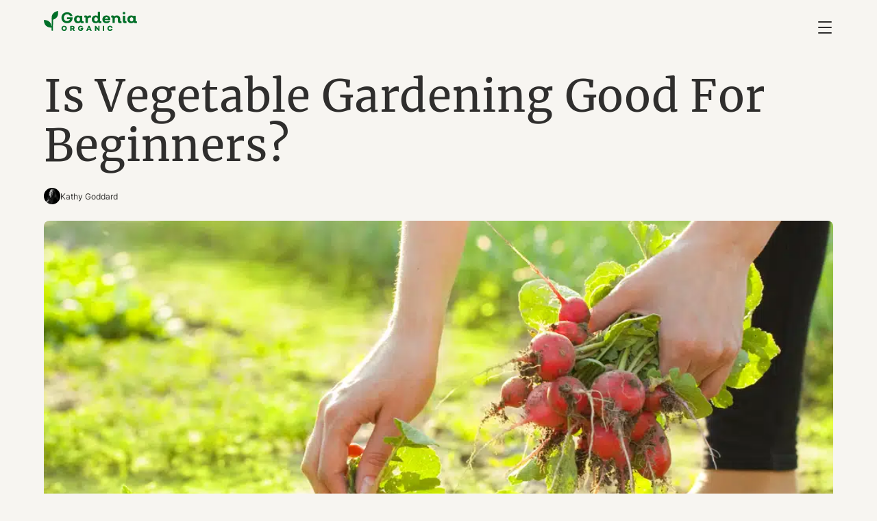

--- FILE ---
content_type: text/html; charset=UTF-8
request_url: https://gardeniaorganic.com/is-vegetable-gardening-good-for-beginners/
body_size: 11253
content:
<!DOCTYPE html>
<html lang="en-US">
<head>
	<meta charset="UTF-8" />
	<meta name="viewport" content="width=device-width, initial-scale=1" />
<meta name='robots' content='index, follow, max-image-preview:large, max-snippet:-1, max-video-preview:-1' />

	<!-- This site is optimized with the Yoast SEO Premium plugin v24.2 (Yoast SEO v26.8) - https://yoast.com/product/yoast-seo-premium-wordpress/ -->
	<meta name="description" content="Learn whether or not vegetable gardening is good for beginners with our comprehensive, detailed, and easy-to-follow guide!" />
	<link rel="canonical" href="https://gardeniaorganic.com/is-vegetable-gardening-good-for-beginners/" />
	<meta property="og:locale" content="en_US" />
	<meta property="og:type" content="article" />
	<meta property="og:title" content="Is Vegetable Gardening Good For Beginners?" />
	<meta property="og:description" content="Learn whether or not vegetable gardening is good for beginners with our comprehensive, detailed, and easy-to-follow guide!" />
	<meta property="og:url" content="https://gardeniaorganic.com/is-vegetable-gardening-good-for-beginners/" />
	<meta property="og:site_name" content="Gardenia Organic" />
	<meta property="article:published_time" content="2024-02-23T17:00:00+00:00" />
	<meta property="article:modified_time" content="2024-08-22T23:04:03+00:00" />
	<meta property="og:image" content="https://gardeniaorganic.com/wp-content/uploads/2024/02/woman-picking-radishes-from-garden-on-a-sunny-day.jpg" />
	<meta property="og:image:width" content="1000" />
	<meta property="og:image:height" content="667" />
	<meta property="og:image:type" content="image/jpeg" />
	<meta name="author" content="Kathy Goddard" />
	<meta name="twitter:card" content="summary_large_image" />
	<meta name="twitter:creator" content="@gardeniaorganic" />
	<meta name="twitter:site" content="@gardeniaorganic" />
	<meta name="twitter:label1" content="Written by" />
	<meta name="twitter:data1" content="Kathy Goddard" />
	<meta name="twitter:label2" content="Est. reading time" />
	<meta name="twitter:data2" content="6 minutes" />
	<script type="application/ld+json" class="yoast-schema-graph">{"@context":"https://schema.org","@graph":[{"@type":"Article","@id":"https://gardeniaorganic.com/is-vegetable-gardening-good-for-beginners/#article","isPartOf":{"@id":"https://gardeniaorganic.com/is-vegetable-gardening-good-for-beginners/"},"author":{"name":"Kathy Goddard","@id":"https://gardeniaorganic.com/#/schema/person/66a1fcaf7f574bea141540e8826001f7"},"headline":"Is Vegetable Gardening Good For Beginners?","datePublished":"2024-02-23T17:00:00+00:00","dateModified":"2024-08-22T23:04:03+00:00","mainEntityOfPage":{"@id":"https://gardeniaorganic.com/is-vegetable-gardening-good-for-beginners/"},"wordCount":1088,"publisher":{"@id":"https://gardeniaorganic.com/#organization"},"image":{"@id":"https://gardeniaorganic.com/is-vegetable-gardening-good-for-beginners/#primaryimage"},"thumbnailUrl":"https://gardeniaorganic.com/wp-content/uploads/2024/02/woman-picking-radishes-from-garden-on-a-sunny-day.jpg","articleSection":["Edible Gardening","Garden Types","Starting Your Garden","Vegetables"],"inLanguage":"en-US"},{"@type":"WebPage","@id":"https://gardeniaorganic.com/is-vegetable-gardening-good-for-beginners/","url":"https://gardeniaorganic.com/is-vegetable-gardening-good-for-beginners/","name":"Is Vegetable Gardening Good For Beginners? - Gardenia Organic","isPartOf":{"@id":"https://gardeniaorganic.com/#website"},"primaryImageOfPage":{"@id":"https://gardeniaorganic.com/is-vegetable-gardening-good-for-beginners/#primaryimage"},"image":{"@id":"https://gardeniaorganic.com/is-vegetable-gardening-good-for-beginners/#primaryimage"},"thumbnailUrl":"https://gardeniaorganic.com/wp-content/uploads/2024/02/woman-picking-radishes-from-garden-on-a-sunny-day.jpg","datePublished":"2024-02-23T17:00:00+00:00","dateModified":"2024-08-22T23:04:03+00:00","description":"Learn whether or not vegetable gardening is good for beginners with our comprehensive, detailed, and easy-to-follow guide!","breadcrumb":{"@id":"https://gardeniaorganic.com/is-vegetable-gardening-good-for-beginners/#breadcrumb"},"inLanguage":"en-US","potentialAction":[{"@type":"ReadAction","target":["https://gardeniaorganic.com/is-vegetable-gardening-good-for-beginners/"]}]},{"@type":"ImageObject","inLanguage":"en-US","@id":"https://gardeniaorganic.com/is-vegetable-gardening-good-for-beginners/#primaryimage","url":"https://gardeniaorganic.com/wp-content/uploads/2024/02/woman-picking-radishes-from-garden-on-a-sunny-day.jpg","contentUrl":"https://gardeniaorganic.com/wp-content/uploads/2024/02/woman-picking-radishes-from-garden-on-a-sunny-day.jpg","width":1000,"height":667,"caption":"A woman picking radishes from her vegetable garden on a sunny day."},{"@type":"BreadcrumbList","@id":"https://gardeniaorganic.com/is-vegetable-gardening-good-for-beginners/#breadcrumb","itemListElement":[{"@type":"ListItem","position":1,"name":"Home","item":"https://gardeniaorganic.com/"},{"@type":"ListItem","position":2,"name":"Is Vegetable Gardening Good For Beginners?"}]},{"@type":"WebSite","@id":"https://gardeniaorganic.com/#website","url":"https://gardeniaorganic.com/","name":"Gardenia Organic","description":"Garden and Backyard Tips and Advice","publisher":{"@id":"https://gardeniaorganic.com/#organization"},"potentialAction":[{"@type":"SearchAction","target":{"@type":"EntryPoint","urlTemplate":"https://gardeniaorganic.com/?s={search_term_string}"},"query-input":{"@type":"PropertyValueSpecification","valueRequired":true,"valueName":"search_term_string"}}],"inLanguage":"en-US"},{"@type":"Organization","@id":"https://gardeniaorganic.com/#organization","name":"Gardenia Organic","url":"https://gardeniaorganic.com/","logo":{"@type":"ImageObject","inLanguage":"en-US","@id":"https://gardeniaorganic.com/#/schema/logo/image/","url":"https://gardeniaorganic.com/wp-content/uploads/2023/11/GardeniaOrganic-logo.svg","contentUrl":"https://gardeniaorganic.com/wp-content/uploads/2023/11/GardeniaOrganic-logo.svg","width":424.990000000000009094947017729282379150390625,"height":90.409999999999996589394868351519107818603515625,"caption":"Gardenia Organic"},"image":{"@id":"https://gardeniaorganic.com/#/schema/logo/image/"},"sameAs":["https://x.com/gardeniaorganic","https://www.instagram.com/gardenia_organic/","https://www.pinterest.com/gardeniaorganic/"]},{"@type":"Person","@id":"https://gardeniaorganic.com/#/schema/person/66a1fcaf7f574bea141540e8826001f7","name":"Kathy Goddard","image":{"@type":"ImageObject","inLanguage":"en-US","@id":"https://gardeniaorganic.com/#/schema/person/image/2064dcd5e99620d917560cd6a121675d","url":"https://gardeniaorganic.com/wp-content/uploads/2023/11/GO-Author-Kathy-G.jpg.jpg","contentUrl":"https://gardeniaorganic.com/wp-content/uploads/2023/11/GO-Author-Kathy-G.jpg.jpg","caption":"Kathy Goddard"},"description":"Kathy is an independent garden designer and consultant. She obtained her BSc in Botany/Environmental Sciences from Trent University in Peterborough, Ontario, Canada. She worked in the gardening retail industry for several years before running a small garden design and installation business on the West Coast for eleven years. She then moved to the East Coast where she now works at a nursery and continues to consult with clients about all their garden and houseplant needs.","url":"https://gardeniaorganic.com/author/kathy/"}]}</script>
	<!-- / Yoast SEO Premium plugin. -->


<title>Is Vegetable Gardening Good For Beginners? - Gardenia Organic</title>
<link rel='dns-prefetch' href='//www.googletagmanager.com' />
<link rel="alternate" type="application/rss+xml" title="Gardenia Organic &raquo; Feed" href="https://gardeniaorganic.com/feed/" />
<link rel="alternate" type="application/rss+xml" title="Gardenia Organic &raquo; Comments Feed" href="https://gardeniaorganic.com/comments/feed/" />
<link rel="alternate" title="oEmbed (JSON)" type="application/json+oembed" href="https://gardeniaorganic.com/wp-json/oembed/1.0/embed?url=https%3A%2F%2Fgardeniaorganic.com%2Fis-vegetable-gardening-good-for-beginners%2F" />
<link rel="alternate" title="oEmbed (XML)" type="text/xml+oembed" href="https://gardeniaorganic.com/wp-json/oembed/1.0/embed?url=https%3A%2F%2Fgardeniaorganic.com%2Fis-vegetable-gardening-good-for-beginners%2F&#038;format=xml" />
<style id='wp-img-auto-sizes-contain-inline-css'>
img:is([sizes=auto i],[sizes^="auto," i]){contain-intrinsic-size:3000px 1500px}
/*# sourceURL=wp-img-auto-sizes-contain-inline-css */
</style>
<style id='core-block-supports-inline-css'>
.wp-container-core-navigation-is-layout-8cf370e7{flex-direction:column;align-items:flex-start;}.wp-container-core-columns-is-layout-9d6595d7{flex-wrap:nowrap;}
/*# sourceURL=core-block-supports-inline-css */
</style>
<link rel='stylesheet' id='qw-go-css' href='https://gardeniaorganic.com/wp-content/plugins/qw-gardenia-organic/assets/css/qw-go.css?ver=1731963253' media='all' />
<link rel='stylesheet' id='qw-css' href='https://gardeniaorganic.com/wp-content/themes/gardeniaorganic/assets/css/qw.css?ver=1736908167' media='all' />
<link rel='stylesheet' id='qw-tablet-css' href='https://gardeniaorganic.com/wp-content/themes/gardeniaorganic/assets/css/qw-tablet.css?ver=1769096537' media='screen and (min-width: 768px)' />
<link rel='stylesheet' id='qw-tablet-landscape-css' href='https://gardeniaorganic.com/wp-content/themes/gardeniaorganic/assets/css/qw-tablet-landscape.css?ver=1769096537' media='screen and (min-width: 1024px)' />
<link rel='stylesheet' id='qw-desktop-css' href='https://gardeniaorganic.com/wp-content/themes/gardeniaorganic/assets/css/qw-desktop.css?ver=1769096537' media='screen and (min-width: 1440px)' />

<!-- Google tag (gtag.js) snippet added by Site Kit -->
<!-- Google Analytics snippet added by Site Kit -->
<script src="https://www.googletagmanager.com/gtag/js?id=G-4YFQDMQTQ0" id="google_gtagjs-js" async></script>
<script id="google_gtagjs-js-after">
window.dataLayer = window.dataLayer || [];function gtag(){dataLayer.push(arguments);}
gtag("set","linker",{"domains":["gardeniaorganic.com"]});
gtag("js", new Date());
gtag("set", "developer_id.dZTNiMT", true);
gtag("config", "G-4YFQDMQTQ0");
//# sourceURL=google_gtagjs-js-after
</script>
<link rel="https://api.w.org/" href="https://gardeniaorganic.com/wp-json/" /><link rel="alternate" title="JSON" type="application/json" href="https://gardeniaorganic.com/wp-json/wp/v2/posts/38107" /><link rel="EditURI" type="application/rsd+xml" title="RSD" href="https://gardeniaorganic.com/xmlrpc.php?rsd" />
<meta name="generator" content="WordPress 6.9" />
<link rel='shortlink' href='https://gardeniaorganic.com/?p=38107' />
<meta name="generator" content="Site Kit by Google 1.170.0" /><script type="importmap" id="wp-importmap">
{"imports":{"@wordpress/interactivity":"https://gardeniaorganic.com/wp-includes/js/dist/script-modules/interactivity/index.min.js?ver=8964710565a1d258501f"}}
</script>
<link rel="modulepreload" href="https://gardeniaorganic.com/wp-includes/js/dist/script-modules/interactivity/index.min.js?ver=8964710565a1d258501f" id="@wordpress/interactivity-js-modulepreload" fetchpriority="low">
<style class='wp-fonts-local'>
@font-face{font-family:Inter;font-style:normal;font-weight:300 900;font-display:fallback;src:url('https://gardeniaorganic.com/wp-content/themes/gardeniaorganic/assets/fonts/Inter/Inter-VariableFont.woff2') format('woff2');font-stretch:normal;}
@font-face{font-family:Merriweather;font-style:normal;font-weight:400;font-display:fallback;src:url('https://gardeniaorganic.com/wp-content/themes/gardeniaorganic/assets/fonts/Merriweather/merriweather-regular.woff2') format('woff2');font-stretch:normal;}
@font-face{font-family:Merriweather;font-style:italic;font-weight:400;font-display:fallback;src:url('https://gardeniaorganic.com/wp-content/themes/gardeniaorganic/assets/fonts/Merriweather/merriweather-italic.woff2') format('woff2');}
</style>
<link rel="icon" href="https://gardeniaorganic.com/wp-content/uploads/2023/11/cropped-Gardenia_icon_2-32x32.png" sizes="32x32" />
<link rel="icon" href="https://gardeniaorganic.com/wp-content/uploads/2023/11/cropped-Gardenia_icon_2-192x192.png" sizes="192x192" />
<link rel="apple-touch-icon" href="https://gardeniaorganic.com/wp-content/uploads/2023/11/cropped-Gardenia_icon_2-180x180.png" />
<meta name="msapplication-TileImage" content="https://gardeniaorganic.com/wp-content/uploads/2023/11/cropped-Gardenia_icon_2-270x270.png" />
</head>

<body class="wp-singular post-template-default single single-post postid-38107 single-format-standard wp-custom-logo wp-embed-responsive wp-theme-gardeniaorganic">

<div class="wp-site-blocks"><header class="wp-block-template-part">
<div class="container wp-block-group group-header is-layout-flow wp-block-group-is-layout-flow">
  <div class="is-default-size wp-block-site-logo"><a href="https://gardeniaorganic.com/" class="custom-logo-link" rel="home"><img width="425" height="90" src="https://gardeniaorganic.com/wp-content/uploads/2023/11/GardeniaOrganic-logo.svg" class="custom-logo" alt="Gardenia Organic Logo" decoding="async" /></a></div>

  <nav class="wp-block-navigation is-layout-flex wp-block-navigation-is-layout-flex" aria-label="Top Menu"><ul class="wp-block-navigation__container  wp-block-navigation"><li class="wp-block-navigation-item has-child wp-block-navigation-submenu"><a class="wp-block-navigation-item__content" href="https://gardeniaorganic.com/"><span class="wp-block-navigation-item__label">Gardening </span></a><ul class="wp-block-navigation__submenu-container wp-block-navigation-submenu"><li class=" wp-block-navigation-item wp-block-navigation-link"><a class="wp-block-navigation-item__content"  href="https://gardeniaorganic.com/starting-your-garden/"><span class="wp-block-navigation-item__label">Starting Your Garden</span></a></li><li class=" wp-block-navigation-item wp-block-navigation-link"><a class="wp-block-navigation-item__content"  href="https://gardeniaorganic.com/seasonal-gardening/"><span class="wp-block-navigation-item__label">Seasonal</span></a></li><li class=" wp-block-navigation-item wp-block-navigation-link"><a class="wp-block-navigation-item__content"  href="https://gardeniaorganic.com/soil-fertilizer-compost/"><span class="wp-block-navigation-item__label">Soil, Fertilizer, And Compost</span></a></li><li class=" wp-block-navigation-item wp-block-navigation-link"><a class="wp-block-navigation-item__content"  href="https://gardeniaorganic.com/water/"><span class="wp-block-navigation-item__label">Water</span></a></li><li class=" wp-block-navigation-item wp-block-navigation-link"><a class="wp-block-navigation-item__content"  href="https://gardeniaorganic.com/garden-design/"><span class="wp-block-navigation-item__label">Garden Design</span></a></li><li class=" wp-block-navigation-item wp-block-navigation-link"><a class="wp-block-navigation-item__content"  href="https://gardeniaorganic.com/garden-tools-and-equipment/"><span class="wp-block-navigation-item__label">Garden Tools And Equipment</span></a></li><li class=" wp-block-navigation-item wp-block-navigation-link"><a class="wp-block-navigation-item__content"  href="https://gardeniaorganic.com/house-and-yard-care/"><span class="wp-block-navigation-item__label">House And Yard Care</span></a></li><li class="wp-block-navigation-item has-child wp-block-navigation-submenu"><a class="wp-block-navigation-item__content" href="https://gardeniaorganic.com/lawn-care/"><span class="wp-block-navigation-item__label">Lawn Care</span></a><ul class="wp-block-navigation__submenu-container wp-block-navigation-submenu"><li class=" wp-block-navigation-item wp-block-navigation-link"><a class="wp-block-navigation-item__content"  href="https://gardeniaorganic.com/lawn-care/grass-types/"><span class="wp-block-navigation-item__label">Grass types</span></a></li><li class=" wp-block-navigation-item wp-block-navigation-link"><a class="wp-block-navigation-item__content"  href="https://gardeniaorganic.com/lawn-care/lawn-problems/"><span class="wp-block-navigation-item__label">Lawn Problems</span></a></li><li class=" wp-block-navigation-item wp-block-navigation-link"><a class="wp-block-navigation-item__content"  href="https://gardeniaorganic.com/lawn-care/preparing-seeding-and-sodding/"><span class="wp-block-navigation-item__label">Preparing, Seeding, And Sodding</span></a></li><li class=" wp-block-navigation-item wp-block-navigation-link"><a class="wp-block-navigation-item__content"  href="https://gardeniaorganic.com/lawn-care/lawn-maintenance/"><span class="wp-block-navigation-item__label">Lawn Maintenance</span></a></li><li class=" wp-block-navigation-item wp-block-navigation-link"><a class="wp-block-navigation-item__content"  href="https://gardeniaorganic.com/lawn-care/lawn-tools-and-equipment/"><span class="wp-block-navigation-item__label">Lawn Tools And Equipment</span></a></li></ul></li><li class="wp-block-navigation-item has-child wp-block-navigation-submenu"><a class="wp-block-navigation-item__content" href="https://gardeniaorganic.com/landscaping/"><span class="wp-block-navigation-item__label">Landscaping</span></a><ul class="wp-block-navigation__submenu-container wp-block-navigation-submenu"><li class=" wp-block-navigation-item wp-block-navigation-link"><a class="wp-block-navigation-item__content"  href="https://gardeniaorganic.com/landscaping/patios-and-pathways/"><span class="wp-block-navigation-item__label">Patios And Pathways</span></a></li><li class=" wp-block-navigation-item wp-block-navigation-link"><a class="wp-block-navigation-item__content"  href="https://gardeniaorganic.com/landscaping/landscaping-design/"><span class="wp-block-navigation-item__label">Landscaping Design</span></a></li><li class=" wp-block-navigation-item wp-block-navigation-link"><a class="wp-block-navigation-item__content"  href="https://gardeniaorganic.com/landscaping/softscaping/"><span class="wp-block-navigation-item__label">Softscaping</span></a></li><li class=" wp-block-navigation-item wp-block-navigation-link"><a class="wp-block-navigation-item__content"  href="https://gardeniaorganic.com/landscaping/walls-and-fences/"><span class="wp-block-navigation-item__label">Walls And Fences</span></a></li><li class=" wp-block-navigation-item wp-block-navigation-link"><a class="wp-block-navigation-item__content"  href="https://gardeniaorganic.com/landscaping/water-features/"><span class="wp-block-navigation-item__label">Water Features</span></a></li><li class=" wp-block-navigation-item wp-block-navigation-link"><a class="wp-block-navigation-item__content"  href="https://gardeniaorganic.com/landscaping/fire-features/"><span class="wp-block-navigation-item__label">Fire Features</span></a></li></ul></li></ul></li><li class="wp-block-navigation-item has-child wp-block-navigation-submenu"><a class="wp-block-navigation-item__content" href="https://gardeniaorganic.com/garden-types/"><span class="wp-block-navigation-item__label">Garden Types</span></a><ul class="wp-block-navigation__submenu-container wp-block-navigation-submenu"><li class=" wp-block-navigation-item wp-block-navigation-link"><a class="wp-block-navigation-item__content"  href="https://gardeniaorganic.com/garden-types/edible-gardening/"><span class="wp-block-navigation-item__label">Edible Gardening</span></a></li><li class=" wp-block-navigation-item wp-block-navigation-link"><a class="wp-block-navigation-item__content"  href="https://gardeniaorganic.com/garden-types/raised-bed-gardening/"><span class="wp-block-navigation-item__label">Raised Bed Gardening</span></a></li><li class=" wp-block-navigation-item wp-block-navigation-link"><a class="wp-block-navigation-item__content"  href="https://gardeniaorganic.com/garden-types/ornamental-gardening/"><span class="wp-block-navigation-item__label">Ornamental Gardening</span></a></li><li class=" wp-block-navigation-item wp-block-navigation-link"><a class="wp-block-navigation-item__content"  href="https://gardeniaorganic.com/garden-types/indoor-gardening/"><span class="wp-block-navigation-item__label">Indoor Gardening</span></a></li><li class=" wp-block-navigation-item wp-block-navigation-link"><a class="wp-block-navigation-item__content"  href="https://gardeniaorganic.com/garden-types/greenhouse-gardening/"><span class="wp-block-navigation-item__label">Greenhouse Gardening</span></a></li><li class=" wp-block-navigation-item wp-block-navigation-link"><a class="wp-block-navigation-item__content"  href="https://gardeniaorganic.com/garden-types/container-gardening/"><span class="wp-block-navigation-item__label">Container Gardening</span></a></li><li class=" wp-block-navigation-item wp-block-navigation-link"><a class="wp-block-navigation-item__content"  href="https://gardeniaorganic.com/garden-types/small-space-gardening/"><span class="wp-block-navigation-item__label">Small-Space Gardening</span></a></li><li class=" wp-block-navigation-item wp-block-navigation-link"><a class="wp-block-navigation-item__content"  href="https://gardeniaorganic.com/garden-types/diseases/"><span class="wp-block-navigation-item__label">Diseases</span></a></li><li class=" wp-block-navigation-item has-child wp-block-navigation-link"><a class="wp-block-navigation-item__content"  href="https://gardeniaorganic.com/garden-types/soilless-gardening/"><span class="wp-block-navigation-item__label">Soilless Gardening</span></a><ul class="wp-block-navigation__submenu-container"><li class=" wp-block-navigation-item wp-block-navigation-link"><a class="wp-block-navigation-item__content"  href="https://gardeniaorganic.com/garden-types/soilless-gardening/hydroponics/"><span class="wp-block-navigation-item__label">Hydroponics</span></a></li><li class=" wp-block-navigation-item wp-block-navigation-link"><a class="wp-block-navigation-item__content"  href="https://gardeniaorganic.com/garden-types/soilless-gardening/aquaponics/"><span class="wp-block-navigation-item__label">Aquaponics</span></a></li><li class=" wp-block-navigation-item wp-block-navigation-link"><a class="wp-block-navigation-item__content"  href="https://gardeniaorganic.com/garden-types/soilless-gardening/aeroponics/"><span class="wp-block-navigation-item__label">Aeroponics</span></a></li></ul></li></ul></li><li class="wp-block-navigation-item has-child wp-block-navigation-submenu"><a class="wp-block-navigation-item__content" href="https://gardeniaorganic.com/plants/"><span class="wp-block-navigation-item__label">Plants</span></a><ul class="wp-block-navigation__submenu-container wp-block-navigation-submenu"><li class=" wp-block-navigation-item wp-block-navigation-link"><a class="wp-block-navigation-item__content"  href="https://gardeniaorganic.com/plants/vegetables/"><span class="wp-block-navigation-item__label">Vegetables</span></a></li><li class=" wp-block-navigation-item wp-block-navigation-link"><a class="wp-block-navigation-item__content"  href="https://gardeniaorganic.com/plants/fruits/"><span class="wp-block-navigation-item__label">Fruits</span></a></li><li class=" wp-block-navigation-item wp-block-navigation-link"><a class="wp-block-navigation-item__content"  href="https://gardeniaorganic.com/plants/indoor-plants/"><span class="wp-block-navigation-item__label">Indoor Plants</span></a></li><li class=" wp-block-navigation-item wp-block-navigation-link"><a class="wp-block-navigation-item__content"  href="https://gardeniaorganic.com/plants/herbs/"><span class="wp-block-navigation-item__label">Herbs</span></a></li><li class=" wp-block-navigation-item wp-block-navigation-link"><a class="wp-block-navigation-item__content"  href="https://gardeniaorganic.com/plants/trees/"><span class="wp-block-navigation-item__label">Trees</span></a></li><li class=" wp-block-navigation-item wp-block-navigation-link"><a class="wp-block-navigation-item__content"  href="https://gardeniaorganic.com/plants/shrubs/"><span class="wp-block-navigation-item__label">Shrubs</span></a></li><li class=" wp-block-navigation-item wp-block-navigation-link"><a class="wp-block-navigation-item__content"  href="https://gardeniaorganic.com/plants/succulents/"><span class="wp-block-navigation-item__label">Succulents</span></a></li><li class=" wp-block-navigation-item wp-block-navigation-link"><a class="wp-block-navigation-item__content"  href="https://gardeniaorganic.com/plants/flowers/"><span class="wp-block-navigation-item__label">Flowers</span></a></li></ul></li><li class="wp-block-navigation-item has-child wp-block-navigation-submenu"><a class="wp-block-navigation-item__content" href="https://gardeniaorganic.com/plant-problems/"><span class="wp-block-navigation-item__label">Plant Problems</span></a><ul class="wp-block-navigation__submenu-container wp-block-navigation-submenu"><li class=" wp-block-navigation-item wp-block-navigation-link"><a class="wp-block-navigation-item__content"  href="https://gardeniaorganic.com/plant-problems/pests/"><span class="wp-block-navigation-item__label">Pests</span></a></li><li class=" wp-block-navigation-item wp-block-navigation-link"><a class="wp-block-navigation-item__content"  href="https://gardeniaorganic.com/plant-problems/environmental-conditions/"><span class="wp-block-navigation-item__label">Environmental Conditions</span></a></li><li class=" wp-block-navigation-item wp-block-navigation-link"><a class="wp-block-navigation-item__content"  href="https://gardeniaorganic.com/plant-problems/weeds/"><span class="wp-block-navigation-item__label">Weeds</span></a></li></ul></li><li class="wp-block-navigation-item has-child wp-block-navigation-submenu"><a class="wp-block-navigation-item__content" href="https://gardeniaorganic.com/wildlife-control/"><span class="wp-block-navigation-item__label">Wildlife</span></a><ul class="wp-block-navigation__submenu-container wp-block-navigation-submenu"><li class=" wp-block-navigation-item wp-block-navigation-link"><a class="wp-block-navigation-item__content"  href="https://gardeniaorganic.com/wildlife-control/non-insects/"><span class="wp-block-navigation-item__label">Non-Insects</span></a></li><li class=" wp-block-navigation-item wp-block-navigation-link"><a class="wp-block-navigation-item__content"  href="https://gardeniaorganic.com/wildlife-control/insects/"><span class="wp-block-navigation-item__label">Insects</span></a></li></ul></li><li class=" wp-block-navigation-item wp-block-navigation-link"><a class="wp-block-navigation-item__content"  href="https://gardeniaorganic.com/hardiness-zones/"><span class="wp-block-navigation-item__label">Hardiness Zones</span></a></li></ul></nav>

  
  <button class="action-menu menu-toggle" aria-label="Toggle Menu">
    <span class="bar bar-top"></span>
    <span class="bar bar-middle"></span>
    <span class="bar bar-bottom"></span>
  </button>
  
</div>



<div class="wp-block-group is-layout-flow wp-block-group-is-layout-flow" id="slideout">
  
  <div class="wp-block-group slideout-inner is-layout-flow wp-block-group-is-layout-flow">
    <nav class="wp-block-navigation is-layout-flex wp-block-navigation-is-layout-flex" aria-label="Top Menu 2"><ul class="wp-block-navigation__container  wp-block-navigation"><li class="wp-block-navigation-item has-child wp-block-navigation-submenu"><a class="wp-block-navigation-item__content" href="https://gardeniaorganic.com/"><span class="wp-block-navigation-item__label">Gardening </span></a><ul class="wp-block-navigation__submenu-container wp-block-navigation-submenu"><li class=" wp-block-navigation-item wp-block-navigation-link"><a class="wp-block-navigation-item__content"  href="https://gardeniaorganic.com/starting-your-garden/"><span class="wp-block-navigation-item__label">Starting Your Garden</span></a></li><li class=" wp-block-navigation-item wp-block-navigation-link"><a class="wp-block-navigation-item__content"  href="https://gardeniaorganic.com/seasonal-gardening/"><span class="wp-block-navigation-item__label">Seasonal</span></a></li><li class=" wp-block-navigation-item wp-block-navigation-link"><a class="wp-block-navigation-item__content"  href="https://gardeniaorganic.com/soil-fertilizer-compost/"><span class="wp-block-navigation-item__label">Soil, Fertilizer, And Compost</span></a></li><li class=" wp-block-navigation-item wp-block-navigation-link"><a class="wp-block-navigation-item__content"  href="https://gardeniaorganic.com/water/"><span class="wp-block-navigation-item__label">Water</span></a></li><li class=" wp-block-navigation-item wp-block-navigation-link"><a class="wp-block-navigation-item__content"  href="https://gardeniaorganic.com/garden-design/"><span class="wp-block-navigation-item__label">Garden Design</span></a></li><li class=" wp-block-navigation-item wp-block-navigation-link"><a class="wp-block-navigation-item__content"  href="https://gardeniaorganic.com/garden-tools-and-equipment/"><span class="wp-block-navigation-item__label">Garden Tools And Equipment</span></a></li><li class=" wp-block-navigation-item wp-block-navigation-link"><a class="wp-block-navigation-item__content"  href="https://gardeniaorganic.com/house-and-yard-care/"><span class="wp-block-navigation-item__label">House And Yard Care</span></a></li><li class="wp-block-navigation-item has-child wp-block-navigation-submenu"><a class="wp-block-navigation-item__content" href="https://gardeniaorganic.com/lawn-care/"><span class="wp-block-navigation-item__label">Lawn Care</span></a><ul class="wp-block-navigation__submenu-container wp-block-navigation-submenu"><li class=" wp-block-navigation-item wp-block-navigation-link"><a class="wp-block-navigation-item__content"  href="https://gardeniaorganic.com/lawn-care/grass-types/"><span class="wp-block-navigation-item__label">Grass types</span></a></li><li class=" wp-block-navigation-item wp-block-navigation-link"><a class="wp-block-navigation-item__content"  href="https://gardeniaorganic.com/lawn-care/lawn-problems/"><span class="wp-block-navigation-item__label">Lawn Problems</span></a></li><li class=" wp-block-navigation-item wp-block-navigation-link"><a class="wp-block-navigation-item__content"  href="https://gardeniaorganic.com/lawn-care/preparing-seeding-and-sodding/"><span class="wp-block-navigation-item__label">Preparing, Seeding, And Sodding</span></a></li><li class=" wp-block-navigation-item wp-block-navigation-link"><a class="wp-block-navigation-item__content"  href="https://gardeniaorganic.com/lawn-care/lawn-maintenance/"><span class="wp-block-navigation-item__label">Lawn Maintenance</span></a></li><li class=" wp-block-navigation-item wp-block-navigation-link"><a class="wp-block-navigation-item__content"  href="https://gardeniaorganic.com/lawn-care/lawn-tools-and-equipment/"><span class="wp-block-navigation-item__label">Lawn Tools And Equipment</span></a></li></ul></li><li class="wp-block-navigation-item has-child wp-block-navigation-submenu"><a class="wp-block-navigation-item__content" href="https://gardeniaorganic.com/landscaping/"><span class="wp-block-navigation-item__label">Landscaping</span></a><ul class="wp-block-navigation__submenu-container wp-block-navigation-submenu"><li class=" wp-block-navigation-item wp-block-navigation-link"><a class="wp-block-navigation-item__content"  href="https://gardeniaorganic.com/landscaping/patios-and-pathways/"><span class="wp-block-navigation-item__label">Patios And Pathways</span></a></li><li class=" wp-block-navigation-item wp-block-navigation-link"><a class="wp-block-navigation-item__content"  href="https://gardeniaorganic.com/landscaping/landscaping-design/"><span class="wp-block-navigation-item__label">Landscaping Design</span></a></li><li class=" wp-block-navigation-item wp-block-navigation-link"><a class="wp-block-navigation-item__content"  href="https://gardeniaorganic.com/landscaping/softscaping/"><span class="wp-block-navigation-item__label">Softscaping</span></a></li><li class=" wp-block-navigation-item wp-block-navigation-link"><a class="wp-block-navigation-item__content"  href="https://gardeniaorganic.com/landscaping/walls-and-fences/"><span class="wp-block-navigation-item__label">Walls And Fences</span></a></li><li class=" wp-block-navigation-item wp-block-navigation-link"><a class="wp-block-navigation-item__content"  href="https://gardeniaorganic.com/landscaping/water-features/"><span class="wp-block-navigation-item__label">Water Features</span></a></li><li class=" wp-block-navigation-item wp-block-navigation-link"><a class="wp-block-navigation-item__content"  href="https://gardeniaorganic.com/landscaping/fire-features/"><span class="wp-block-navigation-item__label">Fire Features</span></a></li></ul></li></ul></li><li class="wp-block-navigation-item has-child wp-block-navigation-submenu"><a class="wp-block-navigation-item__content" href="https://gardeniaorganic.com/garden-types/"><span class="wp-block-navigation-item__label">Garden Types</span></a><ul class="wp-block-navigation__submenu-container wp-block-navigation-submenu"><li class=" wp-block-navigation-item wp-block-navigation-link"><a class="wp-block-navigation-item__content"  href="https://gardeniaorganic.com/garden-types/edible-gardening/"><span class="wp-block-navigation-item__label">Edible Gardening</span></a></li><li class=" wp-block-navigation-item wp-block-navigation-link"><a class="wp-block-navigation-item__content"  href="https://gardeniaorganic.com/garden-types/raised-bed-gardening/"><span class="wp-block-navigation-item__label">Raised Bed Gardening</span></a></li><li class=" wp-block-navigation-item wp-block-navigation-link"><a class="wp-block-navigation-item__content"  href="https://gardeniaorganic.com/garden-types/ornamental-gardening/"><span class="wp-block-navigation-item__label">Ornamental Gardening</span></a></li><li class=" wp-block-navigation-item wp-block-navigation-link"><a class="wp-block-navigation-item__content"  href="https://gardeniaorganic.com/garden-types/indoor-gardening/"><span class="wp-block-navigation-item__label">Indoor Gardening</span></a></li><li class=" wp-block-navigation-item wp-block-navigation-link"><a class="wp-block-navigation-item__content"  href="https://gardeniaorganic.com/garden-types/greenhouse-gardening/"><span class="wp-block-navigation-item__label">Greenhouse Gardening</span></a></li><li class=" wp-block-navigation-item wp-block-navigation-link"><a class="wp-block-navigation-item__content"  href="https://gardeniaorganic.com/garden-types/container-gardening/"><span class="wp-block-navigation-item__label">Container Gardening</span></a></li><li class=" wp-block-navigation-item wp-block-navigation-link"><a class="wp-block-navigation-item__content"  href="https://gardeniaorganic.com/garden-types/small-space-gardening/"><span class="wp-block-navigation-item__label">Small-Space Gardening</span></a></li><li class=" wp-block-navigation-item wp-block-navigation-link"><a class="wp-block-navigation-item__content"  href="https://gardeniaorganic.com/garden-types/diseases/"><span class="wp-block-navigation-item__label">Diseases</span></a></li><li class=" wp-block-navigation-item has-child wp-block-navigation-link"><a class="wp-block-navigation-item__content"  href="https://gardeniaorganic.com/garden-types/soilless-gardening/"><span class="wp-block-navigation-item__label">Soilless Gardening</span></a><ul class="wp-block-navigation__submenu-container"><li class=" wp-block-navigation-item wp-block-navigation-link"><a class="wp-block-navigation-item__content"  href="https://gardeniaorganic.com/garden-types/soilless-gardening/hydroponics/"><span class="wp-block-navigation-item__label">Hydroponics</span></a></li><li class=" wp-block-navigation-item wp-block-navigation-link"><a class="wp-block-navigation-item__content"  href="https://gardeniaorganic.com/garden-types/soilless-gardening/aquaponics/"><span class="wp-block-navigation-item__label">Aquaponics</span></a></li><li class=" wp-block-navigation-item wp-block-navigation-link"><a class="wp-block-navigation-item__content"  href="https://gardeniaorganic.com/garden-types/soilless-gardening/aeroponics/"><span class="wp-block-navigation-item__label">Aeroponics</span></a></li></ul></li></ul></li><li class="wp-block-navigation-item has-child wp-block-navigation-submenu"><a class="wp-block-navigation-item__content" href="https://gardeniaorganic.com/plants/"><span class="wp-block-navigation-item__label">Plants</span></a><ul class="wp-block-navigation__submenu-container wp-block-navigation-submenu"><li class=" wp-block-navigation-item wp-block-navigation-link"><a class="wp-block-navigation-item__content"  href="https://gardeniaorganic.com/plants/vegetables/"><span class="wp-block-navigation-item__label">Vegetables</span></a></li><li class=" wp-block-navigation-item wp-block-navigation-link"><a class="wp-block-navigation-item__content"  href="https://gardeniaorganic.com/plants/fruits/"><span class="wp-block-navigation-item__label">Fruits</span></a></li><li class=" wp-block-navigation-item wp-block-navigation-link"><a class="wp-block-navigation-item__content"  href="https://gardeniaorganic.com/plants/indoor-plants/"><span class="wp-block-navigation-item__label">Indoor Plants</span></a></li><li class=" wp-block-navigation-item wp-block-navigation-link"><a class="wp-block-navigation-item__content"  href="https://gardeniaorganic.com/plants/herbs/"><span class="wp-block-navigation-item__label">Herbs</span></a></li><li class=" wp-block-navigation-item wp-block-navigation-link"><a class="wp-block-navigation-item__content"  href="https://gardeniaorganic.com/plants/trees/"><span class="wp-block-navigation-item__label">Trees</span></a></li><li class=" wp-block-navigation-item wp-block-navigation-link"><a class="wp-block-navigation-item__content"  href="https://gardeniaorganic.com/plants/shrubs/"><span class="wp-block-navigation-item__label">Shrubs</span></a></li><li class=" wp-block-navigation-item wp-block-navigation-link"><a class="wp-block-navigation-item__content"  href="https://gardeniaorganic.com/plants/succulents/"><span class="wp-block-navigation-item__label">Succulents</span></a></li><li class=" wp-block-navigation-item wp-block-navigation-link"><a class="wp-block-navigation-item__content"  href="https://gardeniaorganic.com/plants/flowers/"><span class="wp-block-navigation-item__label">Flowers</span></a></li></ul></li><li class="wp-block-navigation-item has-child wp-block-navigation-submenu"><a class="wp-block-navigation-item__content" href="https://gardeniaorganic.com/plant-problems/"><span class="wp-block-navigation-item__label">Plant Problems</span></a><ul class="wp-block-navigation__submenu-container wp-block-navigation-submenu"><li class=" wp-block-navigation-item wp-block-navigation-link"><a class="wp-block-navigation-item__content"  href="https://gardeniaorganic.com/plant-problems/pests/"><span class="wp-block-navigation-item__label">Pests</span></a></li><li class=" wp-block-navigation-item wp-block-navigation-link"><a class="wp-block-navigation-item__content"  href="https://gardeniaorganic.com/plant-problems/environmental-conditions/"><span class="wp-block-navigation-item__label">Environmental Conditions</span></a></li><li class=" wp-block-navigation-item wp-block-navigation-link"><a class="wp-block-navigation-item__content"  href="https://gardeniaorganic.com/plant-problems/weeds/"><span class="wp-block-navigation-item__label">Weeds</span></a></li></ul></li><li class="wp-block-navigation-item has-child wp-block-navigation-submenu"><a class="wp-block-navigation-item__content" href="https://gardeniaorganic.com/wildlife-control/"><span class="wp-block-navigation-item__label">Wildlife</span></a><ul class="wp-block-navigation__submenu-container wp-block-navigation-submenu"><li class=" wp-block-navigation-item wp-block-navigation-link"><a class="wp-block-navigation-item__content"  href="https://gardeniaorganic.com/wildlife-control/non-insects/"><span class="wp-block-navigation-item__label">Non-Insects</span></a></li><li class=" wp-block-navigation-item wp-block-navigation-link"><a class="wp-block-navigation-item__content"  href="https://gardeniaorganic.com/wildlife-control/insects/"><span class="wp-block-navigation-item__label">Insects</span></a></li></ul></li><li class=" wp-block-navigation-item wp-block-navigation-link"><a class="wp-block-navigation-item__content"  href="https://gardeniaorganic.com/hardiness-zones/"><span class="wp-block-navigation-item__label">Hardiness Zones</span></a></li></ul></nav>
  </div>
  
</div>

</header>


<div class="wp-block-group container section-main is-layout-flow wp-block-group-is-layout-flow">
  
  <main class="wp-block-group is-layout-flow wp-block-group-is-layout-flow">
    <article class="wp-block-template-part"><h1 class="wp-block-post-title">Is Vegetable Gardening Good For Beginners?</h1>



<div class="wp-block-post-author"><div class="wp-block-post-author__avatar"><picture class="avatar avatar-48 photo avatar-default" decoding="async">
<source type="image/webp" srcset="https://gardeniaorganic.com/wp-content/uploads/2023/11/GO-Author-Kathy-G.jpg.jpg.webp 2x"/>
<img alt="Author Kathy Goddard" src="https://gardeniaorganic.com/wp-content/uploads/2023/11/GO-Author-Kathy-G.jpg.jpg" srcset="https://gardeniaorganic.com/wp-content/uploads/2023/11/GO-Author-Kathy-G.jpg.jpg 2x" height="48" width="48" decoding="async"/>
</picture>
</div><div class="wp-block-post-author__content"><p class="wp-block-post-author__name"><a href="https://gardeniaorganic.com/author/kathy/" target="_self">Kathy Goddard</a></p></div></div>

<figure class="wp-block-post-featured-image"><picture class="attachment-post-thumbnail size-post-thumbnail wp-post-image" style="object-fit:cover;" decoding="async" fetchpriority="high">
<source type="image/webp" srcset="https://gardeniaorganic.com/wp-content/uploads/2024/02/woman-picking-radishes-from-garden-on-a-sunny-day.jpg.webp 1000w, https://gardeniaorganic.com/wp-content/uploads/2024/02/woman-picking-radishes-from-garden-on-a-sunny-day-300x200.jpg.webp 300w, https://gardeniaorganic.com/wp-content/uploads/2024/02/woman-picking-radishes-from-garden-on-a-sunny-day-768x512.jpg.webp 768w" sizes="(max-width: 1000px) 100vw, 1000px"/>
<img width="1000" height="667" src="https://gardeniaorganic.com/wp-content/uploads/2024/02/woman-picking-radishes-from-garden-on-a-sunny-day.jpg" alt="A woman picking radishes from her vegetable garden on a sunny day." decoding="async" fetchpriority="high" srcset="https://gardeniaorganic.com/wp-content/uploads/2024/02/woman-picking-radishes-from-garden-on-a-sunny-day.jpg 1000w, https://gardeniaorganic.com/wp-content/uploads/2024/02/woman-picking-radishes-from-garden-on-a-sunny-day-300x200.jpg 300w, https://gardeniaorganic.com/wp-content/uploads/2024/02/woman-picking-radishes-from-garden-on-a-sunny-day-768x512.jpg 768w" sizes="(max-width: 1000px) 100vw, 1000px"/>
</picture>
</figure>

<div class="wp-block-group qw-toc has-highlights-background-color has-background show-toc">
<h2 class="qw-toc-heading">Table of Contents</h2>
<nav>
<ul>
<li class="level-h2"><a href="#h-a-quick-story">A Quick Story</a></li>
<li class="level-h2"><a href="#h-how-much-work-is-a-vegetable-garden-nbsp">How Much Work Is A Vegetable Garden? </a></li>
<li class="level-h2"><a href="#h-is-it-rewarding">Is It Rewarding?</a></li>
<li class="level-h2"><a href="#h-how-easy-is-it-to-start-a-vegetable-garden">How Easy Is It To Start A Vegetable Garden?</a></li>
</ul>
</nav>
</div>


<div class="entry-content wp-block-post-content is-layout-flow wp-block-post-content-is-layout-flow">
<p>When it comes to whether or not vegetable gardening is good for beginners, you actually want to ask two questions.</p>



<p>The first question is, how much work is a vegetable garden? A vegetable garden isn’t nearly as much work compared to ornamental gardens. However, you’ll still be kneeling, carrying, bending, and spending time working on your garden.</p>



<p>Additionally, you still need to weed, water, and potentially manage pests in your vegetable garden.</p>



<p>Even then, vegetable gardens remain less work than ornamental gardens. Still, the second question is whether or not a vegetable garden is rewarding.</p>



<p>The answer to that question is ultimately up to you. However, you’ll get exercise, be outside in the fresh air, and get results in as little as a couple months. Plus, you’ll save a bit on your grocery bill!</p>



<p>That’s not to mention vegetable gardens are relatively easy to start.</p>



<p>So, is vegetable gardening good for beginners? They are a bit of work, but they’re rewarding and easy to start, so our answer is yes!</p>



<hr class="wp-block-separator has-alpha-channel-opacity"/>



<h2 class="wp-block-heading" id="h-a-quick-story">A Quick Story</h2>



<p>When I bought my first home, I took possession in mid-September, just as the growing season was nearing its end.&nbsp;</p>



<p>The former owner was a keen gardener and had planted several tomatoes in every possible sunny spot. The plants were full of ripening tomatoes when I moved in. I got to reap all the rewards of the previous owner’s hard work!&nbsp;</p>



<p>I vowed to plant tomatoes&nbsp;(which are technically fruits but treated like vegetables) and other vegetables the following year, which I did every year until I sold the house. While those vegetables came with more work than those first tomatoes, the rewards were just as tasty.</p>



<p>You may not be as lucky as I was with that first batch of tomatoes, but vegetables are a great place to start when you’re a beginner gardener. While having an ornamental garden with trees, shrubs, and flowering plants is definitely satisfying, there’s nothing quite like harvesting vegetables straight from your backyard.&nbsp;</p>



<p>They just seem to taste better, and they can save you money on your grocery bill. And <a href="https://gardeniaorganic.com/how-to-plant-and-grow-vegetables/">planting and growing vegetables</a> is generally less work over the season than an ornamental garden!</p>



<p>But does that mean <a href="https://gardeniaorganic.com/pros-and-cons-of-vegetable-gardening/">vegetable gardening is good</a> for beginners?</p>



<p>Well, there are a few things to consider before getting started.</p>



<h2 class="wp-block-heading" id="h-how-much-work-is-a-vegetable-garden-nbsp">How Much Work Is A Vegetable Garden?&nbsp;</h2>



<figure class="wp-block-image size-full"><picture loading="lazy" decoding="async" class="wp-image-38113">
<source type="image/webp" srcset="https://gardeniaorganic.com/wp-content/uploads/2024/02/closeup-putting-fresh-picked-beets-and-carrots-in-basket.jpg.webp 1000w, https://gardeniaorganic.com/wp-content/uploads/2024/02/closeup-putting-fresh-picked-beets-and-carrots-in-basket-300x227.jpg.webp 300w, https://gardeniaorganic.com/wp-content/uploads/2024/02/closeup-putting-fresh-picked-beets-and-carrots-in-basket-768x582.jpg.webp 768w" sizes="auto, (max-width: 1000px) 100vw, 1000px"/>
<img loading="lazy" decoding="async" width="1000" height="758" src="https://gardeniaorganic.com/wp-content/uploads/2024/02/closeup-putting-fresh-picked-beets-and-carrots-in-basket.jpg" alt="A closeup of someone putting freshly picked beets and carrots in their basket." srcset="https://gardeniaorganic.com/wp-content/uploads/2024/02/closeup-putting-fresh-picked-beets-and-carrots-in-basket.jpg 1000w, https://gardeniaorganic.com/wp-content/uploads/2024/02/closeup-putting-fresh-picked-beets-and-carrots-in-basket-300x227.jpg 300w, https://gardeniaorganic.com/wp-content/uploads/2024/02/closeup-putting-fresh-picked-beets-and-carrots-in-basket-768x582.jpg 768w" sizes="auto, (max-width: 1000px) 100vw, 1000px"/>
</picture>
</figure>



<p>Gardening of any kind involves lots of bending, kneeling, and carrying, and some degree of time commitment.&nbsp;</p>



<p>If you want to do vegetable gardening as a beginner, think about how much time and work you’re ready to put in, particularly in the spring and fall. Consider starting with just a few plants in a small manageable plot, say 4&#215;4 feet (1.21&#215;1.21 meters), and see how it goes.</p>



<h3 class="wp-block-heading" id="h-a-comparison-to-ornamental-gardens">A Comparison To Ornamental Gardens</h3>



<p>Ornamental garden beds take a bit of work throughout the seasons and from year to year once everything’s planted, depending on what you grow. There’s weeding to do, watering, seasonal pruning, dead-heading spent flowers, and keeping an eye out for any pests that need to be dealt with.</p>



<p>Sometimes, in an ornamental garden, a plant outgrows the space it’s in, and you need to dig it up and move it out so it doesn&#8217;t crowd out other plants. Other plants may die. Those will also require digging out and possibly even replacing.</p>



<p>Ornamental gardens are always evolving. From season to season, year to year, there’s always something needing your attention. Once things are planted, the work is about annual maintenance tasks.</p>



<p><a href="https://gardeniaorganic.com/are-vegetable-gardens-worth-it/">Vegetable gardening generally requires less maintenance</a> than an ornamental garden over the growing season.&nbsp;</p>



<p>Most of the work in a vegetable garden comes with the spring planting and fall harvest (which feels to me more like reaping a reward than hard work!)&nbsp;</p>



<p><a href="https://gardeniaorganic.com/how-to-maintain-your-vegetable-garden/">Vegetable gardens will also need tending during the growing season</a>, watering and weeding (which you can reduce with good mulching), and possible pest management.&nbsp;</p>



<p>You’ll need to clean up your garden beds after harvest, pull out spent plants, and spread protective mulch over the bed for winter.&nbsp;</p>



<p>However, in my opinion, the payback of a harvest makes the work well worth it.</p>



<h2 class="wp-block-heading" id="h-is-it-rewarding">Is It Rewarding?</h2>



<figure class="wp-block-image size-full"><picture loading="lazy" decoding="async" class="wp-image-37784">
<source type="image/webp" srcset="https://gardeniaorganic.com/wp-content/uploads/2023/12/shutterstock_528666208.jpg.webp 1000w, https://gardeniaorganic.com/wp-content/uploads/2023/12/shutterstock_528666208-300x200.jpg.webp 300w, https://gardeniaorganic.com/wp-content/uploads/2023/12/shutterstock_528666208-768x512.jpg.webp 768w" sizes="auto, (max-width: 1000px) 100vw, 1000px"/>
<img loading="lazy" decoding="async" width="1000" height="667" src="https://gardeniaorganic.com/wp-content/uploads/2023/12/shutterstock_528666208.jpg" alt="A midsection shot of a woman holding a crate of vegetables, such as carrots, potatoes, and more." srcset="https://gardeniaorganic.com/wp-content/uploads/2023/12/shutterstock_528666208.jpg 1000w, https://gardeniaorganic.com/wp-content/uploads/2023/12/shutterstock_528666208-300x200.jpg 300w, https://gardeniaorganic.com/wp-content/uploads/2023/12/shutterstock_528666208-768x512.jpg 768w" sizes="auto, (max-width: 1000px) 100vw, 1000px"/>
</picture>
</figure>



<p>Gardening is a great form of exercise. At the same time, I also find it relaxing, even if it’s sometimes hard work. I get to be outside in the fresh air, and it’s usually pretty quiet, so I try to do a little bit every day.</p>



<p>With ornamental gardens, you sometimes have to be patient and wait for a year or two (or more) before you see and enjoy results like beautiful flowers or lovely full growth on shrubs.&nbsp;</p>



<p>Still, the results of a well-designed garden can be well worth the wait.</p>



<p>Vegetable gardens, on the other hand, tend to be less work than the rest of the garden once things are planted, and you can enjoy the results in a matter of weeks.</p>



<p>Leaf lettuce or radishes, for example, can be ready to harvest in as little as four weeks once the seeds germinate. Other vegetables like peas, bush beans, and some early tomatoes can be ready in 7-8 weeks.</p>



<p>Other than weeding and watering (which you can minimize with a good mulch) and checking for pests, all you really need to do once a vegetable garden is planted is have fun watching the daily progress of your growing and ripening vegetables.&nbsp;</p>



<p>Smelling roses on the vine can be divine and may be worth a year’s wait, but for me, there’s nothing quite so satisfying as a vegetable harvest that I only had to wait a few months to enjoy.&nbsp;</p>



<p>Eating fresh green beans or cherry tomatoes straight off the plant is so good!</p>



<h2 class="wp-block-heading" id="h-how-easy-is-it-to-start-a-vegetable-garden">How Easy Is It To Start A Vegetable Garden?</h2>



<p>Growing vegetables needs a bit of planning before getting started. This is to make sure you can give them everything they need to grow well and produce a good harvest.&nbsp;</p>



<p>Success is all about the combination of sun, soil, and water.</p>



<p>Most of the actual work in a vegetable garden happens in the spring, to prepare the beds and get things planted, be it seeds or starter plants.</p>



<p>So, relatively speaking, <a href="https://gardeniaorganic.com/how-to-start-your-vegetable-garden/">vegetable gardens are fairly easy to start</a> (<a href="https://gardeniaorganic.com/how-to-start-an-indoor-vegetable-garden/">even indoor vegetable gardens!</a>).</p>



<p>And vegetable gardening is relatively easy for beginners as well.</p>
</div>


<div class="wp-block-group container-author-full is-layout-flow wp-block-group-is-layout-flow">
  <div class="wp-block-post-author"><div class="wp-block-post-author__avatar"><picture class="avatar avatar-48 photo avatar-default" loading="lazy" decoding="async">
<source type="image/webp" srcset="https://gardeniaorganic.com/wp-content/uploads/2023/11/GO-Author-Kathy-G.jpg.jpg.webp 2x"/>
<img alt="Author Kathy Goddard" src="https://gardeniaorganic.com/wp-content/uploads/2023/11/GO-Author-Kathy-G.jpg.jpg" srcset="https://gardeniaorganic.com/wp-content/uploads/2023/11/GO-Author-Kathy-G.jpg.jpg 2x" height="48" width="48" loading="lazy" decoding="async"/>
</picture>
</div><div class="wp-block-post-author__content"><p class="wp-block-post-author__name">Kathy Goddard</p><p class="wp-block-post-author__bio">Kathy is an independent garden designer and consultant. She obtained her BSc in Botany/Environmental Sciences from Trent University in Peterborough, Ontario, Canada. She worked in the gardening retail industry for several years before running a small garden design and installation business on the West Coast for eleven years. She then moved to the East Coast where she now works at a nursery and continues to consult with clients about all their garden and houseplant needs.</p></div></div>
</div>



</article>
    <aside class="wp-block-template-part">
<div id="sidebar" class="wp-block-group is-layout-flow wp-block-group-is-layout-flow">
  
  <div id="sidebar-search" class="wp-block-group has-highlighted-background-color has-background is-layout-flow wp-block-group-is-layout-flow">
    
    <h4 class="wp-block-heading">Search</h4>
    
    <form role="search" method="get" action="https://gardeniaorganic.com/" class="wp-block-search__button-outside wp-block-search__text-button wp-block-search"    ><label class="wp-block-search__label screen-reader-text" for="wp-block-search__input-1" >Search</label><div class="wp-block-search__inside-wrapper" ><input class="wp-block-search__input" id="wp-block-search__input-1" placeholder="Find what you&apos;re looking for here...." value="" type="search" name="s" required /><button aria-label="Search" class="wp-block-search__button wp-element-button" type="submit" >Search</button></div></form>
  </div>
  

  <div id="sidebar-posts" class="wp-block-group has-highlighted-background-color has-background">
    
    <h4 class="wp-block-heading" id="h-latest-posts">Related Posts</h4>
    

    <div class="qw-go-posts">
<article>
<div><a href="https://gardeniaorganic.com/is-broccoli-man-made/">Is Broccoli Man-Made? Unveiling the Truth About This Popular Vegetable</a></div>
<figure>
        <a href="https://gardeniaorganic.com/is-broccoli-man-made/"><picture class="attachment-thumbnail size-thumbnail wp-post-image" 0="80" 1="80" decoding="async" loading="lazy">
<source type="image/webp" srcset="https://gardeniaorganic.com/wp-content/uploads/2024/01/inspecting-broccoli-in-bowl-with-magnifying-glass-150x150.jpg.webp"/>
<img width="150" height="150" src="https://gardeniaorganic.com/wp-content/uploads/2024/01/inspecting-broccoli-in-bowl-with-magnifying-glass-150x150.jpg" alt="Someone inspecting broccoli in a bowl on a table with a magnifying glass." 0="80" 1="80" decoding="async" loading="lazy"/>
</picture>
</a><br />
      </figure>
</article>
<article>
<div><a href="https://gardeniaorganic.com/onion-fruit-or-vegetable/">Is An Onion A Fruit Or Vegetable?</a></div>
<figure>
        <a href="https://gardeniaorganic.com/onion-fruit-or-vegetable/"><picture class="attachment-thumbnail size-thumbnail wp-post-image" 0="80" 1="80" decoding="async" loading="lazy">
<source type="image/webp" srcset="https://gardeniaorganic.com/wp-content/uploads/2021/10/Is-an-onion-a-fruit-or-vegetable-06-150x150.jpg.webp"/>
<img width="150" height="150" src="https://gardeniaorganic.com/wp-content/uploads/2021/10/Is-an-onion-a-fruit-or-vegetable-06-150x150.jpg" alt="" 0="80" 1="80" decoding="async" loading="lazy"/>
</picture>
</a><br />
      </figure>
</article>
<article>
<div><a href="https://gardeniaorganic.com/identifying-squash-plants-by-leaves/">Identifying Squash Plants By Leaves</a></div>
<figure>
        <a href="https://gardeniaorganic.com/identifying-squash-plants-by-leaves/"><picture class="attachment-thumbnail size-thumbnail wp-post-image" 0="80" 1="80" decoding="async" loading="lazy">
<source type="image/webp" srcset="https://gardeniaorganic.com/wp-content/uploads/2021/12/shutterstock_700354633-150x150.jpg.webp"/>
<img width="150" height="150" src="https://gardeniaorganic.com/wp-content/uploads/2021/12/shutterstock_700354633-150x150.jpg" alt="Box of mixed squash on soil with squash leaves" 0="80" 1="80" decoding="async" loading="lazy"/>
</picture>
</a><br />
      </figure>
</article>
<article>
<div><a href="https://gardeniaorganic.com/how-to-create-a-microclimate-in-your-garden/">How To Create A Microclimate In Your Garden: Step-By-Step Guide</a></div>
<figure>
        <a href="https://gardeniaorganic.com/how-to-create-a-microclimate-in-your-garden/"><picture class="attachment-thumbnail size-thumbnail wp-post-image" 0="80" 1="80" decoding="async" loading="lazy">
<source type="image/webp" srcset="https://gardeniaorganic.com/wp-content/uploads/2024/03/large-garden-stone-path-walls-grass-150x150.jpg.webp"/>
<img width="150" height="150" src="https://gardeniaorganic.com/wp-content/uploads/2024/03/large-garden-stone-path-walls-grass-150x150.jpg" alt="Large garden with a stone path and walls and grass." 0="80" 1="80" decoding="async" loading="lazy"/>
</picture>
</a><br />
      </figure>
</article>
<article>
<div><a href="https://gardeniaorganic.com/best-vegetable-garden-ideas/">15 Best Vegetable Garden Ideas</a></div>
<figure>
        <a href="https://gardeniaorganic.com/best-vegetable-garden-ideas/"><picture class="attachment-thumbnail size-thumbnail wp-post-image" 0="80" 1="80" decoding="async" loading="lazy">
<source type="image/webp" srcset="https://gardeniaorganic.com/wp-content/uploads/2024/04/rows-of-plants-vegetables-150x150.jpg.webp"/>
<img width="150" height="150" src="https://gardeniaorganic.com/wp-content/uploads/2024/04/rows-of-plants-vegetables-150x150.jpg" alt="Rows of plants and vegetables in a garden." 0="80" 1="80" decoding="async" loading="lazy"/>
</picture>
</a><br />
      </figure>
</article>
<article>
<div><a href="https://gardeniaorganic.com/how-to-plant-summer-bulbs-in-the-spring/">How To Plant And Grow Summer Bulbs In The Spring: Step-By-Step</a></div>
<figure>
        <a href="https://gardeniaorganic.com/how-to-plant-summer-bulbs-in-the-spring/"><picture class="attachment-thumbnail size-thumbnail wp-post-image" 0="80" 1="80" decoding="async" loading="lazy">
<source type="image/webp" srcset="https://gardeniaorganic.com/wp-content/uploads/2024/03/planting-flower-bulbs-in-garden-soil-flowers-nearby-150x150.jpg.webp"/>
<img width="150" height="150" src="https://gardeniaorganic.com/wp-content/uploads/2024/03/planting-flower-bulbs-in-garden-soil-flowers-nearby-150x150.jpg" alt="Planting flower bulbs in garden soil with flowers nearby." 0="80" 1="80" decoding="async" loading="lazy"/>
</picture>
</a><br />
      </figure>
</article>
<article>
<div><a href="https://gardeniaorganic.com/how-to-design-a-vegetable-garden-layout/">How To Design The Perfect Vegetable Garden Layout</a></div>
<figure>
        <a href="https://gardeniaorganic.com/how-to-design-a-vegetable-garden-layout/"><picture class="attachment-thumbnail size-thumbnail wp-post-image" 0="80" 1="80" decoding="async" loading="lazy">
<source type="image/webp" srcset="https://gardeniaorganic.com/wp-content/uploads/2024/03/beautiful-backyard-vegetable-garden-in-rows-150x150.jpg.webp"/>
<img width="150" height="150" src="https://gardeniaorganic.com/wp-content/uploads/2024/03/beautiful-backyard-vegetable-garden-in-rows-150x150.jpg" alt="A beautiful backyard vegetable garden in rows." 0="80" 1="80" decoding="async" loading="lazy"/>
</picture>
</a><br />
      </figure>
</article>
<article>
<div><a href="https://gardeniaorganic.com/best-vegetables-to-grow-in-the-winter/">10 Best Vegetables To Grow In The Winter</a></div>
<figure>
        <a href="https://gardeniaorganic.com/best-vegetables-to-grow-in-the-winter/"><picture class="attachment-thumbnail size-thumbnail wp-post-image" 0="80" 1="80" decoding="async" loading="lazy">
<source type="image/webp" srcset="https://gardeniaorganic.com/wp-content/uploads/2024/03/closeup-winter-vegetables-on-table-150x150.jpg.webp"/>
<img width="150" height="150" src="https://gardeniaorganic.com/wp-content/uploads/2024/03/closeup-winter-vegetables-on-table-150x150.jpg" alt="A closeup of various winter vegetables, such as carrots and cabbage, on a table." 0="80" 1="80" decoding="async" loading="lazy"/>
</picture>
</a><br />
      </figure>
</article>
<article>
<div><a href="https://gardeniaorganic.com/what-are-microclimates/">What Are Microclimates: Everything To Know For Your Garden</a></div>
<figure>
        <a href="https://gardeniaorganic.com/what-are-microclimates/"><picture class="attachment-thumbnail size-thumbnail wp-post-image" 0="80" 1="80" decoding="async" loading="lazy">
<source type="image/webp" srcset="https://gardeniaorganic.com/wp-content/uploads/2024/03/raised-garden-bed-near-other-gardens-in-fenced-in-yard-150x150.jpg.webp"/>
<img width="150" height="150" src="https://gardeniaorganic.com/wp-content/uploads/2024/03/raised-garden-bed-near-other-gardens-in-fenced-in-yard-150x150.jpg" alt="A raised bed garden between two other gardens in a fenced-in yard." 0="80" 1="80" decoding="async" loading="lazy"/>
</picture>
</a><br />
      </figure>
</article>
<article>
<div><a href="https://gardeniaorganic.com/is-fertilizer-necessary-for-your-vegetable-garden/">Is Fertilizer Necessary For Your Vegetable Garden?</a></div>
<figure>
        <a href="https://gardeniaorganic.com/is-fertilizer-necessary-for-your-vegetable-garden/"><picture class="attachment-thumbnail size-thumbnail wp-post-image" 0="80" 1="80" decoding="async" loading="lazy">
<source type="image/webp" srcset="https://gardeniaorganic.com/wp-content/uploads/2024/02/closeup-hand-holding-bit-of-compost-150x150.jpg.webp"/>
<img width="150" height="150" src="https://gardeniaorganic.com/wp-content/uploads/2024/02/closeup-hand-holding-bit-of-compost-150x150.jpg" alt="A closeup of a hand holding some compost (a fertilizer) above the ground." 0="80" 1="80" decoding="async" loading="lazy"/>
</picture>
</a><br />
      </figure>
</article>
<article>
<div><a href="https://gardeniaorganic.com/how-to-maintain-your-vegetable-garden/">How To Maintain Your Vegetable Garden Throughout Every Season</a></div>
<figure>
        <a href="https://gardeniaorganic.com/how-to-maintain-your-vegetable-garden/"><picture class="attachment-thumbnail size-thumbnail wp-post-image" 0="80" 1="80" decoding="async" loading="lazy">
<source type="image/webp" srcset="https://gardeniaorganic.com/wp-content/uploads/2024/02/cabbage-and-watering-can-on-raised-vegetable-garden-bed-150x150.jpg.webp"/>
<img width="150" height="150" src="https://gardeniaorganic.com/wp-content/uploads/2024/02/cabbage-and-watering-can-on-raised-vegetable-garden-bed-150x150.jpg" alt="" 0="80" 1="80" decoding="async" loading="lazy"/>
</picture>
</a><br />
      </figure>
</article>
<article>
<div><a href="https://gardeniaorganic.com/how-to-make-the-best-soil-for-your-vegetable-garden/">How To Make The Best Soil For Your Vegetable Garden</a></div>
<figure>
        <a href="https://gardeniaorganic.com/how-to-make-the-best-soil-for-your-vegetable-garden/"><picture class="attachment-thumbnail size-thumbnail wp-post-image" 0="80" 1="80" decoding="async" loading="lazy">
<source type="image/webp" srcset="https://gardeniaorganic.com/wp-content/uploads/2024/02/hand_checking_soil_outside-150x150.jpg.webp"/>
<img width="150" height="150" src="https://gardeniaorganic.com/wp-content/uploads/2024/02/hand_checking_soil_outside-150x150.jpg" alt="A hand checking the soil outside." 0="80" 1="80" decoding="async" loading="lazy"/>
</picture>
</a><br />
      </figure>
</article>
<article>
<div><a href="https://gardeniaorganic.com/how-to-protect-your-vegetable-garden-from-frost/">How To Protect Your Vegetable Garden From Frost</a></div>
<figure>
        <a href="https://gardeniaorganic.com/how-to-protect-your-vegetable-garden-from-frost/"><picture class="attachment-thumbnail size-thumbnail wp-post-image" 0="80" 1="80" decoding="async" loading="lazy">
<source type="image/webp" srcset="https://gardeniaorganic.com/wp-content/uploads/2024/02/vegetable_garden_covered_with_plastic_and_held_down_with_stones-150x150.jpg.webp"/>
<img width="150" height="150" src="https://gardeniaorganic.com/wp-content/uploads/2024/02/vegetable_garden_covered_with_plastic_and_held_down_with_stones-150x150.jpg" alt="Vegetable beds covered with plastic held down by stones." 0="80" 1="80" decoding="async" loading="lazy"/>
</picture>
</a><br />
      </figure>
</article>
<article>
<div><a href="https://gardeniaorganic.com/how-to-start-an-indoor-vegetable-garden/">How To Start An Indoor Vegetable Garden: The Complete Guide</a></div>
<figure>
        <a href="https://gardeniaorganic.com/how-to-start-an-indoor-vegetable-garden/"><picture class="attachment-thumbnail size-thumbnail wp-post-image" 0="80" 1="80" decoding="async" loading="lazy">
<source type="image/webp" srcset="https://gardeniaorganic.com/wp-content/uploads/2024/01/closeup-green-onions-growing-inside-by-windowsill-150x150.jpg.webp"/>
<img width="150" height="150" src="https://gardeniaorganic.com/wp-content/uploads/2024/01/closeup-green-onions-growing-inside-by-windowsill-150x150.jpg" alt="A closeup shot of green onions growing in a container by a windowsill on a sunny day." 0="80" 1="80" decoding="async" loading="lazy"/>
</picture>
</a><br />
      </figure>
</article>
<article>
<div><a href="https://gardeniaorganic.com/how-to-start-your-vegetable-garden/">How To Start Your Vegetable Garden: The Complete Guide</a></div>
<figure>
        <a href="https://gardeniaorganic.com/how-to-start-your-vegetable-garden/"><picture class="attachment-thumbnail size-thumbnail wp-post-image" 0="80" 1="80" decoding="async" loading="lazy">
<source type="image/webp" srcset="https://gardeniaorganic.com/wp-content/uploads/2024/01/farmer-planting-tomato-seedling-plants-150x150.jpg.webp"/>
<img width="150" height="150" src="https://gardeniaorganic.com/wp-content/uploads/2024/01/farmer-planting-tomato-seedling-plants-150x150.jpg" alt="A farmer planting tomato seedling plants in soil outside." 0="80" 1="80" decoding="async" loading="lazy"/>
</picture>
</a><br />
      </figure>
</article></div>

  </div>
  
</div>
<!-- /wp:template-part -->

</aside>
  </main>
  
</div>


<footer class="wp-block-template-part">
<div class="wp-block-group container is-layout-flow wp-block-group-is-layout-flow">
<div class="wp-block-columns is-layout-flex wp-container-core-columns-is-layout-9d6595d7 wp-block-columns-is-layout-flex">
<div class="wp-block-column is-layout-flow wp-block-column-is-layout-flow">
<div class="wp-block-group has-highlights-background-color has-background is-layout-flow wp-block-group-is-layout-flow">
<h4 class="wp-block-heading">Affiliate disclaimer</h4>



<p>As an affiliate, we may earn a commission from qualifying purchases. We get commissions for purchases made through links on this website from Amazon and other third parties.</p>
</div>
</div>



<div class="wp-block-column is-layout-flow wp-block-column-is-layout-flow">
<div class="wp-block-group has-dark-background-color has-background is-layout-flow wp-block-group-is-layout-flow">
<h4 class="wp-block-heading">Explore our site</h4>


<nav class="is-vertical wp-block-navigation is-layout-flex wp-container-core-navigation-is-layout-8cf370e7 wp-block-navigation-is-layout-flex" aria-label="Footer navigation"><ul class="wp-block-navigation__container  is-vertical wp-block-navigation"><li class=" wp-block-navigation-item wp-block-navigation-link"><a class="wp-block-navigation-item__content"  href="https://gardeniaorganic.com/"><span class="wp-block-navigation-item__label">Home</span></a></li><li class=" wp-block-navigation-item wp-block-navigation-link"><a class="wp-block-navigation-item__content"  href="https://gardeniaorganic.com/glossary/"><span class="wp-block-navigation-item__label">Glossary</span></a></li></ul></nav></div>
</div>



<div class="wp-block-column is-layout-flow wp-block-column-is-layout-flow">
<div class="wp-block-group has-highlights-background-color has-background is-layout-flow wp-block-group-is-layout-flow">
<h4 class="wp-block-heading" id="h-about-us">About us</h4>



<p>The Gardenia Organic team is a diverse group who share a deep-rooted love of gardening. We come with a wealth of knowledge, qualifications, and experience.</p>



<p>Whether you are just starting out or a seasoned gardener, we are here to guide you on your green-thumbed journey.&nbsp;</p>



<div class="wp-block-buttons is-layout-flex wp-block-buttons-is-layout-flex">
<div class="wp-block-button"><a class="wp-block-button__link wp-element-button" href="/about-us/">Read More About Us</a></div>
</div>
</div>
</div>
</div>



<div class="wp-block-group footnotes is-layout-flow wp-block-group-is-layout-flow">
<div class="wp-block-group footnotes-date is-layout-flow wp-block-group-is-layout-flow">
<p>© 2025</p>


<p class="wp-block-site-title">Gardenia Organic</p></div>


<nav class="wp-block-navigation is-layout-flex wp-block-navigation-is-layout-flex" aria-label="Footer footnotes"><ul class="wp-block-navigation__container  wp-block-navigation"><li class=" wp-block-navigation-item wp-block-navigation-link"><a class="wp-block-navigation-item__content"  href="https://gardeniaorganic.com/privacy-policy/"><span class="wp-block-navigation-item__label">Privacy Policy</span></a></li></ul></nav></div>
</div>
</footer>
</div>
<script type="speculationrules">
{"prefetch":[{"source":"document","where":{"and":[{"href_matches":"/*"},{"not":{"href_matches":["/wp-*.php","/wp-admin/*","/wp-content/uploads/*","/wp-content/*","/wp-content/plugins/*","/wp-content/themes/gardeniaorganic/*","/*\\?(.+)"]}},{"not":{"selector_matches":"a[rel~=\"nofollow\"]"}},{"not":{"selector_matches":".no-prefetch, .no-prefetch a"}}]},"eagerness":"conservative"}]}
</script>
<script type="module" src="https://gardeniaorganic.com/wp-includes/js/dist/script-modules/block-library/navigation/view.min.js?ver=b0f909c3ec791c383210" id="@wordpress/block-library/navigation/view-js-module" fetchpriority="low" data-wp-router-options="{&quot;loadOnClientNavigation&quot;:true}"></script>
<script id="qw-posts-cache-js-extra">
var QW_Posts_Cache = {"url_ajax_base":"https://gardeniaorganic.com/wp-admin/admin-ajax.php","url_ajax":"https://gardeniaorganic.com/wp-admin/admin-ajax.php?action=qw-posts-cache&_wpnonce=db9beb98c4"};
//# sourceURL=qw-posts-cache-js-extra
</script>
<script src="https://gardeniaorganic.com/wp-content/plugins/qw-posts-cache/assets/js/qw-posts-cache.js?ver=1" id="qw-posts-cache-js"></script>
<script src="https://gardeniaorganic.com/wp-content/themes/gardeniaorganic/assets/js/qw.js?ver=1731782000" id="qw-js" async data-wp-strategy="async"></script>

<!-- This site is optimized with Phil Singleton's WP SEO Structured Data pro plugin v1.4.11 - https://kcseopro.com/wordpress-seo-structured-data-schema-plugin/ -->

<!-- / WP SEO Structured Data pro plugin. -->

<script defer src="https://static.cloudflareinsights.com/beacon.min.js/vcd15cbe7772f49c399c6a5babf22c1241717689176015" integrity="sha512-ZpsOmlRQV6y907TI0dKBHq9Md29nnaEIPlkf84rnaERnq6zvWvPUqr2ft8M1aS28oN72PdrCzSjY4U6VaAw1EQ==" data-cf-beacon='{"version":"2024.11.0","token":"fa07f40da9b64880a9e2a5b9727e2336","r":1,"server_timing":{"name":{"cfCacheStatus":true,"cfEdge":true,"cfExtPri":true,"cfL4":true,"cfOrigin":true,"cfSpeedBrain":true},"location_startswith":null}}' crossorigin="anonymous"></script>
</body>
</html>


--- FILE ---
content_type: application/javascript
request_url: https://gardeniaorganic.com/wp-content/plugins/qw-posts-cache/assets/js/qw-posts-cache.js?ver=1
body_size: 122
content:
( () => {
  'use strict';

  document.addEventListener( 'DOMContentLoaded', () => {
    const qw_posts = document.querySelectorAll( '.qw-posts' );

    if ( ! qw_posts ) {
      return;
    }

    qw_posts.forEach( qw_post => {
      qw_post.addEventListener( 'click', ev => {
        if ( ! ev.target.closest( '.qw-posts-load-more' ) ) {
          return;
        }

        const e_posts_list = qw_post.querySelector( '.wp-block-latest-posts' );
        const e_load_more = qw_post.querySelector( '.qa-posts-load-more' );

        const e_button = ev.target.closest( '.qw-posts-load-more' );

        const button_text = e_button.textContent;

        e_button.dataset.text = e_button.textContent;
        e_button.textContent = 'Loading...';

        // perform the search
        const form_data = new FormData();

        form_data.append( 'hash', e_button.dataset.hash );
        form_data.append( 'page', e_button.dataset.page );

        // load the post; "ajaxurl" is a global wordpress variable
        fetch( QW_Posts_Cache.url_ajax, {
          body : form_data,
          method : 'POST',
        } )
          .then( response => response.json() )
          .then( ( response ) => {

            if ( ! response.success || ! response.data ) {
              return response;
            }

            e_posts_list.innerHTML += response.data;

            if ( response.next ) {
              e_button.dataset.page = `${ parseInt( e_button.dataset.page ) + 1 }`;
            } else {
              e_load_more.remove();
            }

            e_button.textContent = button_text;


          } );
      } )
    } );
  } );
} )();


--- FILE ---
content_type: application/javascript
request_url: https://gardeniaorganic.com/wp-content/themes/gardeniaorganic/assets/js/qw.js?ver=1731782000
body_size: 53
content:
(() => {
  'use strict';

  let init = false;

  const slideoutMenu = () => {
    const e_header = document.querySelector( 'header' );

    if ( ! e_header ) {
      return;
    }

    // toggle the menu
    e_header.addEventListener( 'click', ev => {
      if ( ! ev.target.closest( '.menu-toggle' ) ) {
        return;
      }

      document.body.classList.toggle( 'menu-open' );
    } );

    // toggle the menu
    e_header.addEventListener( 'click', ev => {
      if ( ! ev.target.closest( '.wp-block-navigation-item__content' ) ) {
        return;
      }

      const e_a = ev.target.closest( '.wp-block-navigation-item__content' );
      const e_li = e_a.parentElement;

      if ( ! e_li.classList.contains( 'has-child' ) ) {
        return true;
      }

      e_li.classList.toggle( 'show-sub-menu' );

      ev.preventDefault();

      return false;
    } );
  }

  // table of contents
  const toc = () => {
    const e_tocs = document.querySelectorAll( '.qw-toc' );

    if ( ! e_tocs ) {
      return;
    }

    e_tocs.forEach( e_toc => {
      e_toc.addEventListener( 'click', ev => {
        if ( ! ev.target.closest( '.qw-toc-heading' ) ) {
          return;
        }

        e_toc.classList.toggle( 'show-toc' );

        ev.preventDefault();

        return false;
      } );
    } );
  }

  const qw = () => {
    if ( init ) {
      return;
    }

    slideoutMenu();

    toc();

    init = true;
  }

  if ( 'loading' === document.readyState ) {
    document.addEventListener( "DOMContentLoaded", qw );
  } else {
    qw();
  }
})();
